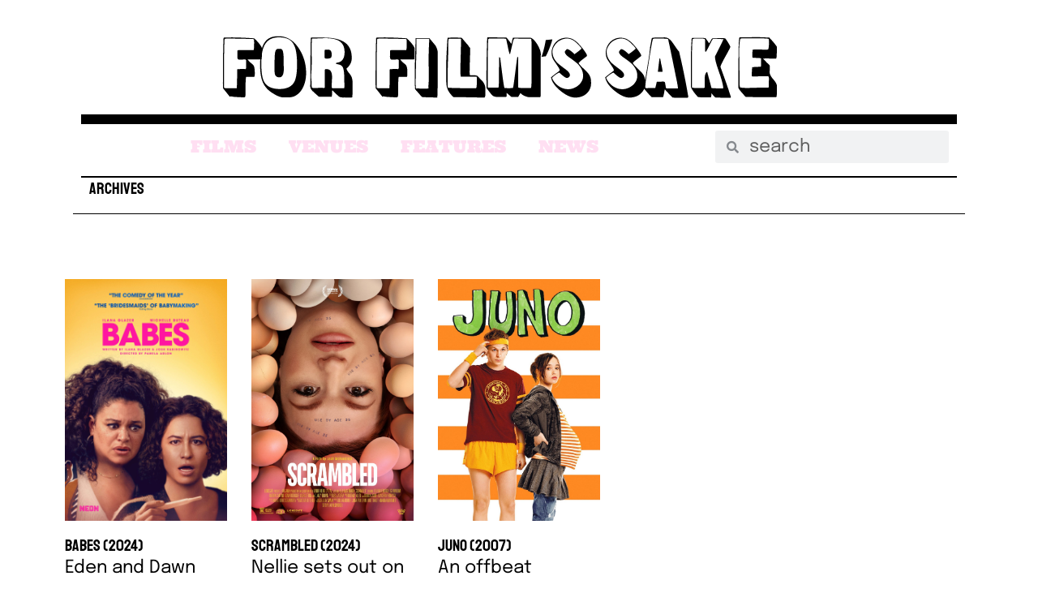

--- FILE ---
content_type: text/html; charset=UTF-8
request_url: https://forfilmssake.com/tag/pregnancy/
body_size: 46705
content:
<!doctype html>
<html lang="en-US">
<head>
	<meta charset="UTF-8">
	<meta name="viewport" content="width=device-width, initial-scale=1">
	<link rel="profile" href="https://gmpg.org/xfn/11">
	<title>pregnancy &#8211; For Film&#039;s Sake</title>
<meta name='robots' content='max-image-preview:large' />
<link rel='dns-prefetch' href='//www.googletagmanager.com' />
<link rel='dns-prefetch' href='//pagead2.googlesyndication.com' />
<link rel="alternate" type="application/rss+xml" title="For Film&#039;s Sake &raquo; Feed" href="https://forfilmssake.com/feed/" />
<link rel="alternate" type="application/rss+xml" title="For Film&#039;s Sake &raquo; Comments Feed" href="https://forfilmssake.com/comments/feed/" />
<link rel="alternate" type="application/rss+xml" title="For Film&#039;s Sake &raquo; pregnancy Tag Feed" href="https://forfilmssake.com/tag/pregnancy/feed/" />
<style id='wp-img-auto-sizes-contain-inline-css'>
img:is([sizes=auto i],[sizes^="auto," i]){contain-intrinsic-size:3000px 1500px}
/*# sourceURL=wp-img-auto-sizes-contain-inline-css */
</style>
<style id='wp-emoji-styles-inline-css'>

	img.wp-smiley, img.emoji {
		display: inline !important;
		border: none !important;
		box-shadow: none !important;
		height: 1em !important;
		width: 1em !important;
		margin: 0 0.07em !important;
		vertical-align: -0.1em !important;
		background: none !important;
		padding: 0 !important;
	}
/*# sourceURL=wp-emoji-styles-inline-css */
</style>
<style id='classic-theme-styles-inline-css'>
/*! This file is auto-generated */
.wp-block-button__link{color:#fff;background-color:#32373c;border-radius:9999px;box-shadow:none;text-decoration:none;padding:calc(.667em + 2px) calc(1.333em + 2px);font-size:1.125em}.wp-block-file__button{background:#32373c;color:#fff;text-decoration:none}
/*# sourceURL=/wp-includes/css/classic-themes.min.css */
</style>
<link rel='stylesheet' id='hello-elementor-css' href='https://forfilmssake.com/wp-content/themes/hello-elementor/style.min.css?ver=3.0.1' media='all' />
<link rel='stylesheet' id='hello-elementor-theme-style-css' href='https://forfilmssake.com/wp-content/themes/hello-elementor/theme.min.css?ver=3.0.1' media='all' />
<link rel='stylesheet' id='hello-elementor-header-footer-css' href='https://forfilmssake.com/wp-content/themes/hello-elementor/header-footer.min.css?ver=3.0.1' media='all' />
<link rel='stylesheet' id='elementor-frontend-css' href='https://forfilmssake.com/wp-content/plugins/elementor/assets/css/frontend.min.css?ver=3.29.2' media='all' />
<link rel='stylesheet' id='elementor-post-5-css' href='https://forfilmssake.com/wp-content/uploads/elementor/css/post-5.css?ver=1749603595' media='all' />
<link rel='stylesheet' id='widget-heading-css' href='https://forfilmssake.com/wp-content/plugins/elementor/assets/css/widget-heading.min.css?ver=3.29.2' media='all' />
<link rel='stylesheet' id='widget-posts-css' href='https://forfilmssake.com/wp-content/plugins/elementor-pro/assets/css/widget-posts.min.css?ver=3.29.2' media='all' />
<link rel='stylesheet' id='elementor-icons-css' href='https://forfilmssake.com/wp-content/plugins/elementor/assets/lib/eicons/css/elementor-icons.min.css?ver=5.40.0' media='all' />
<link rel='stylesheet' id='elementor-post-11733-css' href='https://forfilmssake.com/wp-content/uploads/elementor/css/post-11733.css?ver=1749613735' media='all' />
<link rel='stylesheet' id='elementor-gf-local-epilogue-css' href='https://forfilmssake.com/wp-content/uploads/elementor/google-fonts/css/epilogue.css?ver=1749603598' media='all' />
<link rel='stylesheet' id='elementor-gf-local-blackhansans-css' href='https://forfilmssake.com/wp-content/uploads/elementor/google-fonts/css/blackhansans.css?ver=1749603604' media='all' />
<link rel='stylesheet' id='elementor-gf-local-staatliches-css' href='https://forfilmssake.com/wp-content/uploads/elementor/google-fonts/css/staatliches.css?ver=1749603604' media='all' />
<link rel='stylesheet' id='elementor-gf-local-ultra-css' href='https://forfilmssake.com/wp-content/uploads/elementor/google-fonts/css/ultra.css?ver=1749603604' media='all' />
<link rel='stylesheet' id='elementor-gf-local-courierprime-css' href='https://forfilmssake.com/wp-content/uploads/elementor/google-fonts/css/courierprime.css?ver=1749603605' media='all' />
<link rel='stylesheet' id='elementor-gf-local-copse-css' href='https://forfilmssake.com/wp-content/uploads/elementor/google-fonts/css/copse.css?ver=1749603605' media='all' />
<script src="https://forfilmssake.com/wp-includes/js/jquery/jquery.min.js?ver=3.7.1" id="jquery-core-js"></script>
<script src="https://forfilmssake.com/wp-includes/js/jquery/jquery-migrate.min.js?ver=3.4.1" id="jquery-migrate-js"></script>

<!-- Google tag (gtag.js) snippet added by Site Kit -->
<!-- Google Analytics snippet added by Site Kit -->
<script src="https://www.googletagmanager.com/gtag/js?id=GT-PZSW46G" id="google_gtagjs-js" async></script>
<script id="google_gtagjs-js-after">
window.dataLayer = window.dataLayer || [];function gtag(){dataLayer.push(arguments);}
gtag("set","linker",{"domains":["forfilmssake.com"]});
gtag("js", new Date());
gtag("set", "developer_id.dZTNiMT", true);
gtag("config", "GT-PZSW46G");
//# sourceURL=google_gtagjs-js-after
</script>
<link rel="https://api.w.org/" href="https://forfilmssake.com/wp-json/" /><link rel="alternate" title="JSON" type="application/json" href="https://forfilmssake.com/wp-json/wp/v2/tags/529" /><link rel="EditURI" type="application/rsd+xml" title="RSD" href="https://forfilmssake.com/xmlrpc.php?rsd" />
<meta name="generator" content="WordPress 6.9" />
<meta name="generator" content="Site Kit by Google 1.170.0" /><script type="text/javascript">
(function(url){
	if(/(?:Chrome\/26\.0\.1410\.63 Safari\/537\.31|WordfenceTestMonBot)/.test(navigator.userAgent)){ return; }
	var addEvent = function(evt, handler) {
		if (window.addEventListener) {
			document.addEventListener(evt, handler, false);
		} else if (window.attachEvent) {
			document.attachEvent('on' + evt, handler);
		}
	};
	var removeEvent = function(evt, handler) {
		if (window.removeEventListener) {
			document.removeEventListener(evt, handler, false);
		} else if (window.detachEvent) {
			document.detachEvent('on' + evt, handler);
		}
	};
	var evts = 'contextmenu dblclick drag dragend dragenter dragleave dragover dragstart drop keydown keypress keyup mousedown mousemove mouseout mouseover mouseup mousewheel scroll'.split(' ');
	var logHuman = function() {
		if (window.wfLogHumanRan) { return; }
		window.wfLogHumanRan = true;
		var wfscr = document.createElement('script');
		wfscr.type = 'text/javascript';
		wfscr.async = true;
		wfscr.src = url + '&r=' + Math.random();
		(document.getElementsByTagName('head')[0]||document.getElementsByTagName('body')[0]).appendChild(wfscr);
		for (var i = 0; i < evts.length; i++) {
			removeEvent(evts[i], logHuman);
		}
	};
	for (var i = 0; i < evts.length; i++) {
		addEvent(evts[i], logHuman);
	}
})('//forfilmssake.com/?wordfence_lh=1&hid=F44F2B27996380A08C340A060C1566CB');
</script>
<!-- Google AdSense meta tags added by Site Kit -->
<meta name="google-adsense-platform-account" content="ca-host-pub-2644536267352236">
<meta name="google-adsense-platform-domain" content="sitekit.withgoogle.com">
<!-- End Google AdSense meta tags added by Site Kit -->
<meta name="generator" content="Elementor 3.29.2; features: additional_custom_breakpoints, e_local_google_fonts; settings: css_print_method-external, google_font-enabled, font_display-swap">
			<style>
				.e-con.e-parent:nth-of-type(n+4):not(.e-lazyloaded):not(.e-no-lazyload),
				.e-con.e-parent:nth-of-type(n+4):not(.e-lazyloaded):not(.e-no-lazyload) * {
					background-image: none !important;
				}
				@media screen and (max-height: 1024px) {
					.e-con.e-parent:nth-of-type(n+3):not(.e-lazyloaded):not(.e-no-lazyload),
					.e-con.e-parent:nth-of-type(n+3):not(.e-lazyloaded):not(.e-no-lazyload) * {
						background-image: none !important;
					}
				}
				@media screen and (max-height: 640px) {
					.e-con.e-parent:nth-of-type(n+2):not(.e-lazyloaded):not(.e-no-lazyload),
					.e-con.e-parent:nth-of-type(n+2):not(.e-lazyloaded):not(.e-no-lazyload) * {
						background-image: none !important;
					}
				}
			</style>
			
<!-- Google AdSense snippet added by Site Kit -->
<script async src="https://pagead2.googlesyndication.com/pagead/js/adsbygoogle.js?client=ca-pub-2012721552835535&amp;host=ca-host-pub-2644536267352236" crossorigin="anonymous"></script>

<!-- End Google AdSense snippet added by Site Kit -->
<style id='global-styles-inline-css'>
:root{--wp--preset--aspect-ratio--square: 1;--wp--preset--aspect-ratio--4-3: 4/3;--wp--preset--aspect-ratio--3-4: 3/4;--wp--preset--aspect-ratio--3-2: 3/2;--wp--preset--aspect-ratio--2-3: 2/3;--wp--preset--aspect-ratio--16-9: 16/9;--wp--preset--aspect-ratio--9-16: 9/16;--wp--preset--color--black: #000000;--wp--preset--color--cyan-bluish-gray: #abb8c3;--wp--preset--color--white: #ffffff;--wp--preset--color--pale-pink: #f78da7;--wp--preset--color--vivid-red: #cf2e2e;--wp--preset--color--luminous-vivid-orange: #ff6900;--wp--preset--color--luminous-vivid-amber: #fcb900;--wp--preset--color--light-green-cyan: #7bdcb5;--wp--preset--color--vivid-green-cyan: #00d084;--wp--preset--color--pale-cyan-blue: #8ed1fc;--wp--preset--color--vivid-cyan-blue: #0693e3;--wp--preset--color--vivid-purple: #9b51e0;--wp--preset--gradient--vivid-cyan-blue-to-vivid-purple: linear-gradient(135deg,rgb(6,147,227) 0%,rgb(155,81,224) 100%);--wp--preset--gradient--light-green-cyan-to-vivid-green-cyan: linear-gradient(135deg,rgb(122,220,180) 0%,rgb(0,208,130) 100%);--wp--preset--gradient--luminous-vivid-amber-to-luminous-vivid-orange: linear-gradient(135deg,rgb(252,185,0) 0%,rgb(255,105,0) 100%);--wp--preset--gradient--luminous-vivid-orange-to-vivid-red: linear-gradient(135deg,rgb(255,105,0) 0%,rgb(207,46,46) 100%);--wp--preset--gradient--very-light-gray-to-cyan-bluish-gray: linear-gradient(135deg,rgb(238,238,238) 0%,rgb(169,184,195) 100%);--wp--preset--gradient--cool-to-warm-spectrum: linear-gradient(135deg,rgb(74,234,220) 0%,rgb(151,120,209) 20%,rgb(207,42,186) 40%,rgb(238,44,130) 60%,rgb(251,105,98) 80%,rgb(254,248,76) 100%);--wp--preset--gradient--blush-light-purple: linear-gradient(135deg,rgb(255,206,236) 0%,rgb(152,150,240) 100%);--wp--preset--gradient--blush-bordeaux: linear-gradient(135deg,rgb(254,205,165) 0%,rgb(254,45,45) 50%,rgb(107,0,62) 100%);--wp--preset--gradient--luminous-dusk: linear-gradient(135deg,rgb(255,203,112) 0%,rgb(199,81,192) 50%,rgb(65,88,208) 100%);--wp--preset--gradient--pale-ocean: linear-gradient(135deg,rgb(255,245,203) 0%,rgb(182,227,212) 50%,rgb(51,167,181) 100%);--wp--preset--gradient--electric-grass: linear-gradient(135deg,rgb(202,248,128) 0%,rgb(113,206,126) 100%);--wp--preset--gradient--midnight: linear-gradient(135deg,rgb(2,3,129) 0%,rgb(40,116,252) 100%);--wp--preset--font-size--small: 13px;--wp--preset--font-size--medium: 20px;--wp--preset--font-size--large: 36px;--wp--preset--font-size--x-large: 42px;--wp--preset--spacing--20: 0.44rem;--wp--preset--spacing--30: 0.67rem;--wp--preset--spacing--40: 1rem;--wp--preset--spacing--50: 1.5rem;--wp--preset--spacing--60: 2.25rem;--wp--preset--spacing--70: 3.38rem;--wp--preset--spacing--80: 5.06rem;--wp--preset--shadow--natural: 6px 6px 9px rgba(0, 0, 0, 0.2);--wp--preset--shadow--deep: 12px 12px 50px rgba(0, 0, 0, 0.4);--wp--preset--shadow--sharp: 6px 6px 0px rgba(0, 0, 0, 0.2);--wp--preset--shadow--outlined: 6px 6px 0px -3px rgb(255, 255, 255), 6px 6px rgb(0, 0, 0);--wp--preset--shadow--crisp: 6px 6px 0px rgb(0, 0, 0);}:where(.is-layout-flex){gap: 0.5em;}:where(.is-layout-grid){gap: 0.5em;}body .is-layout-flex{display: flex;}.is-layout-flex{flex-wrap: wrap;align-items: center;}.is-layout-flex > :is(*, div){margin: 0;}body .is-layout-grid{display: grid;}.is-layout-grid > :is(*, div){margin: 0;}:where(.wp-block-columns.is-layout-flex){gap: 2em;}:where(.wp-block-columns.is-layout-grid){gap: 2em;}:where(.wp-block-post-template.is-layout-flex){gap: 1.25em;}:where(.wp-block-post-template.is-layout-grid){gap: 1.25em;}.has-black-color{color: var(--wp--preset--color--black) !important;}.has-cyan-bluish-gray-color{color: var(--wp--preset--color--cyan-bluish-gray) !important;}.has-white-color{color: var(--wp--preset--color--white) !important;}.has-pale-pink-color{color: var(--wp--preset--color--pale-pink) !important;}.has-vivid-red-color{color: var(--wp--preset--color--vivid-red) !important;}.has-luminous-vivid-orange-color{color: var(--wp--preset--color--luminous-vivid-orange) !important;}.has-luminous-vivid-amber-color{color: var(--wp--preset--color--luminous-vivid-amber) !important;}.has-light-green-cyan-color{color: var(--wp--preset--color--light-green-cyan) !important;}.has-vivid-green-cyan-color{color: var(--wp--preset--color--vivid-green-cyan) !important;}.has-pale-cyan-blue-color{color: var(--wp--preset--color--pale-cyan-blue) !important;}.has-vivid-cyan-blue-color{color: var(--wp--preset--color--vivid-cyan-blue) !important;}.has-vivid-purple-color{color: var(--wp--preset--color--vivid-purple) !important;}.has-black-background-color{background-color: var(--wp--preset--color--black) !important;}.has-cyan-bluish-gray-background-color{background-color: var(--wp--preset--color--cyan-bluish-gray) !important;}.has-white-background-color{background-color: var(--wp--preset--color--white) !important;}.has-pale-pink-background-color{background-color: var(--wp--preset--color--pale-pink) !important;}.has-vivid-red-background-color{background-color: var(--wp--preset--color--vivid-red) !important;}.has-luminous-vivid-orange-background-color{background-color: var(--wp--preset--color--luminous-vivid-orange) !important;}.has-luminous-vivid-amber-background-color{background-color: var(--wp--preset--color--luminous-vivid-amber) !important;}.has-light-green-cyan-background-color{background-color: var(--wp--preset--color--light-green-cyan) !important;}.has-vivid-green-cyan-background-color{background-color: var(--wp--preset--color--vivid-green-cyan) !important;}.has-pale-cyan-blue-background-color{background-color: var(--wp--preset--color--pale-cyan-blue) !important;}.has-vivid-cyan-blue-background-color{background-color: var(--wp--preset--color--vivid-cyan-blue) !important;}.has-vivid-purple-background-color{background-color: var(--wp--preset--color--vivid-purple) !important;}.has-black-border-color{border-color: var(--wp--preset--color--black) !important;}.has-cyan-bluish-gray-border-color{border-color: var(--wp--preset--color--cyan-bluish-gray) !important;}.has-white-border-color{border-color: var(--wp--preset--color--white) !important;}.has-pale-pink-border-color{border-color: var(--wp--preset--color--pale-pink) !important;}.has-vivid-red-border-color{border-color: var(--wp--preset--color--vivid-red) !important;}.has-luminous-vivid-orange-border-color{border-color: var(--wp--preset--color--luminous-vivid-orange) !important;}.has-luminous-vivid-amber-border-color{border-color: var(--wp--preset--color--luminous-vivid-amber) !important;}.has-light-green-cyan-border-color{border-color: var(--wp--preset--color--light-green-cyan) !important;}.has-vivid-green-cyan-border-color{border-color: var(--wp--preset--color--vivid-green-cyan) !important;}.has-pale-cyan-blue-border-color{border-color: var(--wp--preset--color--pale-cyan-blue) !important;}.has-vivid-cyan-blue-border-color{border-color: var(--wp--preset--color--vivid-cyan-blue) !important;}.has-vivid-purple-border-color{border-color: var(--wp--preset--color--vivid-purple) !important;}.has-vivid-cyan-blue-to-vivid-purple-gradient-background{background: var(--wp--preset--gradient--vivid-cyan-blue-to-vivid-purple) !important;}.has-light-green-cyan-to-vivid-green-cyan-gradient-background{background: var(--wp--preset--gradient--light-green-cyan-to-vivid-green-cyan) !important;}.has-luminous-vivid-amber-to-luminous-vivid-orange-gradient-background{background: var(--wp--preset--gradient--luminous-vivid-amber-to-luminous-vivid-orange) !important;}.has-luminous-vivid-orange-to-vivid-red-gradient-background{background: var(--wp--preset--gradient--luminous-vivid-orange-to-vivid-red) !important;}.has-very-light-gray-to-cyan-bluish-gray-gradient-background{background: var(--wp--preset--gradient--very-light-gray-to-cyan-bluish-gray) !important;}.has-cool-to-warm-spectrum-gradient-background{background: var(--wp--preset--gradient--cool-to-warm-spectrum) !important;}.has-blush-light-purple-gradient-background{background: var(--wp--preset--gradient--blush-light-purple) !important;}.has-blush-bordeaux-gradient-background{background: var(--wp--preset--gradient--blush-bordeaux) !important;}.has-luminous-dusk-gradient-background{background: var(--wp--preset--gradient--luminous-dusk) !important;}.has-pale-ocean-gradient-background{background: var(--wp--preset--gradient--pale-ocean) !important;}.has-electric-grass-gradient-background{background: var(--wp--preset--gradient--electric-grass) !important;}.has-midnight-gradient-background{background: var(--wp--preset--gradient--midnight) !important;}.has-small-font-size{font-size: var(--wp--preset--font-size--small) !important;}.has-medium-font-size{font-size: var(--wp--preset--font-size--medium) !important;}.has-large-font-size{font-size: var(--wp--preset--font-size--large) !important;}.has-x-large-font-size{font-size: var(--wp--preset--font-size--x-large) !important;}
/*# sourceURL=global-styles-inline-css */
</style>
<link rel='stylesheet' id='elementor-post-11742-css' href='https://forfilmssake.com/wp-content/uploads/elementor/css/post-11742.css?ver=1749613735' media='all' />
<link rel='stylesheet' id='widget-divider-css' href='https://forfilmssake.com/wp-content/plugins/elementor/assets/css/widget-divider.min.css?ver=3.29.2' media='all' />
<link rel='stylesheet' id='elementor-post-7493-css' href='https://forfilmssake.com/wp-content/uploads/elementor/css/post-7493.css?ver=1749698250' media='all' />
<link rel='stylesheet' id='widget-image-css' href='https://forfilmssake.com/wp-content/plugins/elementor/assets/css/widget-image.min.css?ver=3.29.2' media='all' />
<link rel='stylesheet' id='widget-nav-menu-css' href='https://forfilmssake.com/wp-content/plugins/elementor-pro/assets/css/widget-nav-menu.min.css?ver=3.29.2' media='all' />
<link rel='stylesheet' id='widget-search-form-css' href='https://forfilmssake.com/wp-content/plugins/elementor-pro/assets/css/widget-search-form.min.css?ver=3.29.2' media='all' />
<link rel='stylesheet' id='elementor-icons-shared-0-css' href='https://forfilmssake.com/wp-content/plugins/elementor/assets/lib/font-awesome/css/fontawesome.min.css?ver=5.15.3' media='all' />
<link rel='stylesheet' id='elementor-icons-fa-solid-css' href='https://forfilmssake.com/wp-content/plugins/elementor/assets/lib/font-awesome/css/solid.min.css?ver=5.15.3' media='all' />
</head>
<body class="archive tag tag-pregnancy tag-529 wp-custom-logo wp-theme-hello-elementor eio-default elementor-page-11733 elementor-default elementor-template-full-width elementor-kit-5">


<a class="skip-link screen-reader-text" href="#content">Skip to content</a>

		<div data-elementor-type="archive" data-elementor-id="11733" class="elementor elementor-11733 elementor-location-archive" data-elementor-post-type="elementor_library">
					<section class="elementor-section elementor-top-section elementor-element elementor-element-46ff606 elementor-section-boxed elementor-section-height-default elementor-section-height-default" data-id="46ff606" data-element_type="section">
						<div class="elementor-container elementor-column-gap-default">
					<div class="elementor-column elementor-col-100 elementor-top-column elementor-element elementor-element-56e3507" data-id="56e3507" data-element_type="column">
			<div class="elementor-widget-wrap elementor-element-populated">
						<div class="elementor-element elementor-element-29f38a4 elementor-widget elementor-widget-shortcode" data-id="29f38a4" data-element_type="widget" data-widget_type="shortcode.default">
				<div class="elementor-widget-container">
							<div class="elementor-shortcode">		<div data-elementor-type="section" data-elementor-id="11742" class="elementor elementor-11742 elementor-location-archive" data-elementor-post-type="elementor_library">
					<section class="elementor-section elementor-top-section elementor-element elementor-element-c167300 elementor-section-boxed elementor-section-height-default elementor-section-height-default" data-id="c167300" data-element_type="section">
						<div class="elementor-container elementor-column-gap-default">
					<div class="elementor-column elementor-col-100 elementor-top-column elementor-element elementor-element-b127d9e" data-id="b127d9e" data-element_type="column">
			<div class="elementor-widget-wrap elementor-element-populated">
						<div class="elementor-element elementor-element-8bd983a elementor-widget elementor-widget-shortcode" data-id="8bd983a" data-element_type="widget" data-widget_type="shortcode.default">
				<div class="elementor-widget-container">
							<div class="elementor-shortcode">		<div data-elementor-type="section" data-elementor-id="7493" class="elementor elementor-7493 elementor-location-archive" data-elementor-post-type="elementor_library">
					<section class="elementor-section elementor-top-section elementor-element elementor-element-41a795c4 elementor-section-boxed elementor-section-height-default elementor-section-height-default" data-id="41a795c4" data-element_type="section">
						<div class="elementor-container elementor-column-gap-default">
					<div class="elementor-column elementor-col-100 elementor-top-column elementor-element elementor-element-186675b4" data-id="186675b4" data-element_type="column">
			<div class="elementor-widget-wrap elementor-element-populated">
						<section class="elementor-section elementor-inner-section elementor-element elementor-element-c5a6292 elementor-section-boxed elementor-section-height-default elementor-section-height-default" data-id="c5a6292" data-element_type="section">
						<div class="elementor-container elementor-column-gap-default">
					<div class="elementor-column elementor-col-100 elementor-inner-column elementor-element elementor-element-096d077" data-id="096d077" data-element_type="column">
			<div class="elementor-widget-wrap">
							</div>
		</div>
					</div>
		</section>
				<div class="elementor-element elementor-element-b00127d elementor-widget__width-initial elementor-widget elementor-widget-image" data-id="b00127d" data-element_type="widget" data-widget_type="image.default">
				<div class="elementor-widget-container">
																<a href="https://forfilmssake.com/">
							<img fetchpriority="high" width="700" height="100" src="https://forfilmssake.com/wp-content/uploads/2023/08/ffs-site-logo.png" class="attachment-large size-large wp-image-5759" alt="" srcset="https://forfilmssake.com/wp-content/uploads/2023/08/ffs-site-logo.png 700w, https://forfilmssake.com/wp-content/uploads/2023/08/ffs-site-logo-300x43.png 300w" sizes="(max-width: 700px) 100vw, 700px" />								</a>
															</div>
				</div>
				<div class="elementor-element elementor-element-2dad39df elementor-widget-divider--view-line elementor-widget elementor-widget-divider" data-id="2dad39df" data-element_type="widget" data-widget_type="divider.default">
				<div class="elementor-widget-container">
							<div class="elementor-divider">
			<span class="elementor-divider-separator">
						</span>
		</div>
						</div>
				</div>
				<section class="elementor-section elementor-inner-section elementor-element elementor-element-7dc81901 elementor-section-boxed elementor-section-height-default elementor-section-height-default" data-id="7dc81901" data-element_type="section">
						<div class="elementor-container elementor-column-gap-default">
					<div class="elementor-column elementor-col-50 elementor-inner-column elementor-element elementor-element-0554276" data-id="0554276" data-element_type="column">
			<div class="elementor-widget-wrap elementor-element-populated">
						<div class="elementor-element elementor-element-825d739 elementor-nav-menu__align-center elementor-widget__width-initial elementor-nav-menu--dropdown-tablet elementor-nav-menu__text-align-aside elementor-nav-menu--toggle elementor-nav-menu--burger elementor-widget elementor-widget-nav-menu" data-id="825d739" data-element_type="widget" data-settings="{&quot;layout&quot;:&quot;horizontal&quot;,&quot;submenu_icon&quot;:{&quot;value&quot;:&quot;&lt;i class=\&quot;fas fa-caret-down\&quot;&gt;&lt;\/i&gt;&quot;,&quot;library&quot;:&quot;fa-solid&quot;},&quot;toggle&quot;:&quot;burger&quot;}" data-widget_type="nav-menu.default">
				<div class="elementor-widget-container">
								<nav aria-label="Menu" class="elementor-nav-menu--main elementor-nav-menu__container elementor-nav-menu--layout-horizontal e--pointer-underline e--animation-fade">
				<ul id="menu-1-825d739" class="elementor-nav-menu"><li class="menu-item menu-item-type-post_type menu-item-object-page menu-item-6116"><a href="https://forfilmssake.com/films/" class="elementor-item">Films</a></li>
<li class="menu-item menu-item-type-post_type menu-item-object-page menu-item-12691"><a href="https://forfilmssake.com/venues/" class="elementor-item">Venues</a></li>
<li class="menu-item menu-item-type-post_type menu-item-object-page menu-item-8067"><a href="https://forfilmssake.com/features/" class="elementor-item">Features</a></li>
<li class="menu-item menu-item-type-post_type menu-item-object-page menu-item-9639"><a href="https://forfilmssake.com/news/" class="elementor-item">News</a></li>
</ul>			</nav>
					<div class="elementor-menu-toggle" role="button" tabindex="0" aria-label="Menu Toggle" aria-expanded="false">
			<i aria-hidden="true" role="presentation" class="elementor-menu-toggle__icon--open eicon-menu-bar"></i><i aria-hidden="true" role="presentation" class="elementor-menu-toggle__icon--close eicon-close"></i>		</div>
					<nav class="elementor-nav-menu--dropdown elementor-nav-menu__container" aria-hidden="true">
				<ul id="menu-2-825d739" class="elementor-nav-menu"><li class="menu-item menu-item-type-post_type menu-item-object-page menu-item-6116"><a href="https://forfilmssake.com/films/" class="elementor-item" tabindex="-1">Films</a></li>
<li class="menu-item menu-item-type-post_type menu-item-object-page menu-item-12691"><a href="https://forfilmssake.com/venues/" class="elementor-item" tabindex="-1">Venues</a></li>
<li class="menu-item menu-item-type-post_type menu-item-object-page menu-item-8067"><a href="https://forfilmssake.com/features/" class="elementor-item" tabindex="-1">Features</a></li>
<li class="menu-item menu-item-type-post_type menu-item-object-page menu-item-9639"><a href="https://forfilmssake.com/news/" class="elementor-item" tabindex="-1">News</a></li>
</ul>			</nav>
						</div>
				</div>
					</div>
		</div>
				<div class="elementor-column elementor-col-50 elementor-inner-column elementor-element elementor-element-4fa79bb" data-id="4fa79bb" data-element_type="column">
			<div class="elementor-widget-wrap elementor-element-populated">
						<div class="elementor-element elementor-element-802fa4c elementor-search-form--skin-minimal elementor-widget__width-initial elementor-widget elementor-widget-search-form" data-id="802fa4c" data-element_type="widget" data-settings="{&quot;skin&quot;:&quot;minimal&quot;}" data-widget_type="search-form.default">
				<div class="elementor-widget-container">
							<search role="search">
			<form class="elementor-search-form" action="https://forfilmssake.com" method="get">
												<div class="elementor-search-form__container">
					<label class="elementor-screen-only" for="elementor-search-form-802fa4c">Search</label>

											<div class="elementor-search-form__icon">
							<i aria-hidden="true" class="fas fa-search"></i>							<span class="elementor-screen-only">Search</span>
						</div>
					
					<input id="elementor-search-form-802fa4c" placeholder="search" class="elementor-search-form__input" type="search" name="s" value="">
					
					
									</div>
			</form>
		</search>
						</div>
				</div>
					</div>
		</div>
					</div>
		</section>
				<div class="elementor-element elementor-element-25038ebc elementor-widget-divider--view-line elementor-widget elementor-widget-divider" data-id="25038ebc" data-element_type="widget" data-widget_type="divider.default">
				<div class="elementor-widget-container">
							<div class="elementor-divider">
			<span class="elementor-divider-separator">
						</span>
		</div>
						</div>
				</div>
					</div>
		</div>
					</div>
		</section>
				</div>
		</div>
						</div>
				</div>
				<div class="elementor-element elementor-element-366d5a19 elementor-widget elementor-widget-text-editor" data-id="366d5a19" data-element_type="widget" data-widget_type="text-editor.default">
				<div class="elementor-widget-container">
									<p>Archives</p>								</div>
				</div>
				<div class="elementor-element elementor-element-30f8e05 elementor-widget-divider--view-line elementor-widget elementor-widget-divider" data-id="30f8e05" data-element_type="widget" data-widget_type="divider.default">
				<div class="elementor-widget-container">
							<div class="elementor-divider">
			<span class="elementor-divider-separator">
						</span>
		</div>
						</div>
				</div>
					</div>
		</div>
					</div>
		</section>
				</div>
		</div>
						</div>
				</div>
					</div>
		</div>
					</div>
		</section>
				<section class="elementor-section elementor-top-section elementor-element elementor-element-3c7d912c elementor-section-boxed elementor-section-height-default elementor-section-height-default" data-id="3c7d912c" data-element_type="section" data-settings="{&quot;background_background&quot;:&quot;classic&quot;}">
						<div class="elementor-container elementor-column-gap-default">
					<div class="elementor-column elementor-col-100 elementor-top-column elementor-element elementor-element-1e21abd1" data-id="1e21abd1" data-element_type="column" data-settings="{&quot;background_background&quot;:&quot;classic&quot;}">
			<div class="elementor-widget-wrap elementor-element-populated">
						<div class="elementor-element elementor-element-2f41f0a6 elementor-grid-5 elementor-grid-tablet-2 elementor-grid-mobile-1 elementor-posts--thumbnail-top elementor-widget elementor-widget-archive-posts" data-id="2f41f0a6" data-element_type="widget" data-settings="{&quot;archive_classic_columns&quot;:&quot;5&quot;,&quot;archive_classic_columns_tablet&quot;:&quot;2&quot;,&quot;archive_classic_columns_mobile&quot;:&quot;1&quot;,&quot;archive_classic_row_gap&quot;:{&quot;unit&quot;:&quot;px&quot;,&quot;size&quot;:35,&quot;sizes&quot;:[]},&quot;archive_classic_row_gap_tablet&quot;:{&quot;unit&quot;:&quot;px&quot;,&quot;size&quot;:&quot;&quot;,&quot;sizes&quot;:[]},&quot;archive_classic_row_gap_mobile&quot;:{&quot;unit&quot;:&quot;px&quot;,&quot;size&quot;:&quot;&quot;,&quot;sizes&quot;:[]},&quot;pagination_type&quot;:&quot;numbers&quot;}" data-widget_type="archive-posts.archive_classic">
				<div class="elementor-widget-container">
							<div class="elementor-posts-container elementor-posts elementor-posts--skin-classic elementor-grid">
				<article class="elementor-post elementor-grid-item post-11636 post type-post status-publish format-standard has-post-thumbnail hentry category-movie-listings category-movies tag-16 tag-660 tag-adulting tag-babies tag-death tag-friendships tag-hot6 tag-pregnancy tag-relationships">
				<a class="elementor-post__thumbnail__link" href="https://forfilmssake.com/babes-2024/" tabindex="-1" >
			<div class="elementor-post__thumbnail"><img width="1728" height="2560" src="https://forfilmssake.com/wp-content/uploads/2024/05/2024-babes-scaled.jpg" class="attachment-full size-full wp-image-11651" alt="" /></div>
		</a>
				<div class="elementor-post__text">
				<h3 class="elementor-post__title">
			<a href="https://forfilmssake.com/babes-2024/" >
				Babes (2024)			</a>
		</h3>
				<div class="elementor-post__excerpt">
			<p>Eden and Dawn are livelong besties who must navigate adulthood in New York City &#8212; problem is that they&#8217;re both at different stages of &#8220;adult.&#8221; </p>
		</div>
				</div>
				</article>
				<article class="elementor-post elementor-grid-item post-10090 post type-post status-publish format-standard has-post-thumbnail hentry category-hbomax category-movie-listings category-movies tag-16 tag-536 tag-babies tag-crisis tag-feminism tag-love tag-pregnancy tag-relationships">
				<a class="elementor-post__thumbnail__link" href="https://forfilmssake.com/scrambled-2024/" tabindex="-1" >
			<div class="elementor-post__thumbnail"><img width="1175" height="1763" src="https://forfilmssake.com/wp-content/uploads/2024/01/2024-scrambled.jpg" class="attachment-full size-full wp-image-10254" alt="" /></div>
		</a>
				<div class="elementor-post__text">
				<h3 class="elementor-post__title">
			<a href="https://forfilmssake.com/scrambled-2024/" >
				Scrambled (2024)			</a>
		</h3>
				<div class="elementor-post__excerpt">
			<p>Nellie sets out on a journey of self-discovery, empowerment, and maybe even finding &#8220;the one&#8221; – who might just be herself. </p>
		</div>
				</div>
				</article>
				<article class="elementor-post elementor-grid-item post-10226 post type-post status-publish format-standard has-post-thumbnail hentry category-hbomax category-movie-listings category-movies tag-527 tag-babies tag-comedy tag-drama tag-family tag-high-school tag-pregnancy tag-sarcastic tag-teen tag-teen-pregnancy tag-witty">
				<a class="elementor-post__thumbnail__link" href="https://forfilmssake.com/juno-2007/" tabindex="-1" >
			<div class="elementor-post__thumbnail"><img loading="lazy" width="1175" height="1763" src="https://forfilmssake.com/wp-content/uploads/2024/01/2007-juno.jpg" class="attachment-full size-full wp-image-10230" alt="" /></div>
		</a>
				<div class="elementor-post__text">
				<h3 class="elementor-post__title">
			<a href="https://forfilmssake.com/juno-2007/" >
				Juno (2007)			</a>
		</h3>
				<div class="elementor-post__excerpt">
			<p>An offbeat coming-of-age tale of a quick-witted, sixteen-year-old who navigates an unexpected pregnancy with surprising maturity and a sardonic charm.</p>
		</div>
				</div>
				</article>
				</div>
		
						</div>
				</div>
					</div>
		</div>
					</div>
		</section>
				</div>
		<footer id="site-footer" class="site-footer dynamic-footer ">
	<div class="footer-inner">
		<div class="site-branding show-logo">
							<div class="site-logo hide">
					<a href="https://forfilmssake.com/" class="custom-logo-link" rel="home"><img loading="lazy" width="700" height="100" src="https://forfilmssake.com/wp-content/uploads/2023/08/ffs-site-logo.png" class="custom-logo" alt="For Film&#039;s Sake" decoding="async" srcset="https://forfilmssake.com/wp-content/uploads/2023/08/ffs-site-logo.png 700w, https://forfilmssake.com/wp-content/uploads/2023/08/ffs-site-logo-300x43.png 300w" sizes="(max-width: 700px) 100vw, 700px" /></a>				</div>
							<p class="site-description hide">
					Everything Goes With Popcorn				</p>
					</div>

					<nav class="site-navigation hide">
				<div class="menu-bottom-bar-container"><ul id="menu-bottom-bar" class="menu"><li id="menu-item-7349" class="menu-item menu-item-type-post_type menu-item-object-page menu-item-7349"><a href="https://forfilmssake.com/about/">About</a></li>
<li id="menu-item-7102" class="menu-item menu-item-type-post_type menu-item-object-page menu-item-7102"><a href="https://forfilmssake.com/about/submissions/">Submissions</a></li>
<li id="menu-item-7103" class="menu-item menu-item-type-post_type menu-item-object-page menu-item-7103"><a href="https://forfilmssake.com/about/contact/">Contact</a></li>
<li id="menu-item-7104" class="menu-item menu-item-type-post_type menu-item-object-page menu-item-7104"><a href="https://forfilmssake.com/about/privacy-policy/">Privacy Policy</a></li>
</ul></div>			</nav>
		
					<div class="copyright hide">
				<p>All rights reserved</p>
			</div>
			</div>
</footer>

<script type="speculationrules">
{"prefetch":[{"source":"document","where":{"and":[{"href_matches":"/*"},{"not":{"href_matches":["/wp-*.php","/wp-admin/*","/wp-content/uploads/*","/wp-content/*","/wp-content/plugins/*","/wp-content/themes/hello-elementor/*","/*\\?(.+)"]}},{"not":{"selector_matches":"a[rel~=\"nofollow\"]"}},{"not":{"selector_matches":".no-prefetch, .no-prefetch a"}}]},"eagerness":"conservative"}]}
</script>
			<script>
				const lazyloadRunObserver = () => {
					const lazyloadBackgrounds = document.querySelectorAll( `.e-con.e-parent:not(.e-lazyloaded)` );
					const lazyloadBackgroundObserver = new IntersectionObserver( ( entries ) => {
						entries.forEach( ( entry ) => {
							if ( entry.isIntersecting ) {
								let lazyloadBackground = entry.target;
								if( lazyloadBackground ) {
									lazyloadBackground.classList.add( 'e-lazyloaded' );
								}
								lazyloadBackgroundObserver.unobserve( entry.target );
							}
						});
					}, { rootMargin: '200px 0px 200px 0px' } );
					lazyloadBackgrounds.forEach( ( lazyloadBackground ) => {
						lazyloadBackgroundObserver.observe( lazyloadBackground );
					} );
				};
				const events = [
					'DOMContentLoaded',
					'elementor/lazyload/observe',
				];
				events.forEach( ( event ) => {
					document.addEventListener( event, lazyloadRunObserver );
				} );
			</script>
			<script src="https://forfilmssake.com/wp-content/themes/hello-elementor/assets/js/hello-frontend.min.js?ver=3.0.1" id="hello-theme-frontend-js"></script>
<script src="https://forfilmssake.com/wp-content/plugins/elementor/assets/js/webpack.runtime.min.js?ver=3.29.2" id="elementor-webpack-runtime-js"></script>
<script src="https://forfilmssake.com/wp-content/plugins/elementor/assets/js/frontend-modules.min.js?ver=3.29.2" id="elementor-frontend-modules-js"></script>
<script src="https://forfilmssake.com/wp-includes/js/jquery/ui/core.min.js?ver=1.13.3" id="jquery-ui-core-js"></script>
<script id="elementor-frontend-js-before">
var elementorFrontendConfig = {"environmentMode":{"edit":false,"wpPreview":false,"isScriptDebug":false},"i18n":{"shareOnFacebook":"Share on Facebook","shareOnTwitter":"Share on Twitter","pinIt":"Pin it","download":"Download","downloadImage":"Download image","fullscreen":"Fullscreen","zoom":"Zoom","share":"Share","playVideo":"Play Video","previous":"Previous","next":"Next","close":"Close","a11yCarouselPrevSlideMessage":"Previous slide","a11yCarouselNextSlideMessage":"Next slide","a11yCarouselFirstSlideMessage":"This is the first slide","a11yCarouselLastSlideMessage":"This is the last slide","a11yCarouselPaginationBulletMessage":"Go to slide"},"is_rtl":false,"breakpoints":{"xs":0,"sm":480,"md":768,"lg":1025,"xl":1440,"xxl":1600},"responsive":{"breakpoints":{"mobile":{"label":"Mobile Portrait","value":767,"default_value":767,"direction":"max","is_enabled":true},"mobile_extra":{"label":"Mobile Landscape","value":880,"default_value":880,"direction":"max","is_enabled":false},"tablet":{"label":"Tablet Portrait","value":1024,"default_value":1024,"direction":"max","is_enabled":true},"tablet_extra":{"label":"Tablet Landscape","value":1200,"default_value":1200,"direction":"max","is_enabled":false},"laptop":{"label":"Laptop","value":1366,"default_value":1366,"direction":"max","is_enabled":false},"widescreen":{"label":"Widescreen","value":2400,"default_value":2400,"direction":"min","is_enabled":false}},"hasCustomBreakpoints":false},"version":"3.29.2","is_static":false,"experimentalFeatures":{"additional_custom_breakpoints":true,"e_local_google_fonts":true,"theme_builder_v2":true,"hello-theme-header-footer":true,"editor_v2":true,"home_screen":true,"cloud-library":true,"e_opt_in_v4_page":true},"urls":{"assets":"https:\/\/forfilmssake.com\/wp-content\/plugins\/elementor\/assets\/","ajaxurl":"https:\/\/forfilmssake.com\/wp-admin\/admin-ajax.php","uploadUrl":"https:\/\/forfilmssake.com\/wp-content\/uploads"},"nonces":{"floatingButtonsClickTracking":"139e6ba7c2"},"swiperClass":"swiper","settings":{"editorPreferences":[]},"kit":{"active_breakpoints":["viewport_mobile","viewport_tablet"],"global_image_lightbox":"yes","lightbox_enable_counter":"yes","lightbox_enable_fullscreen":"yes","lightbox_enable_zoom":"yes","lightbox_enable_share":"yes","lightbox_title_src":"title","lightbox_description_src":"description","hello_header_logo_type":"logo","hello_header_menu_layout":"horizontal"},"post":{"id":0,"title":"pregnancy &#8211; For Film&#039;s Sake","excerpt":""}};
//# sourceURL=elementor-frontend-js-before
</script>
<script src="https://forfilmssake.com/wp-content/plugins/elementor/assets/js/frontend.min.js?ver=3.29.2" id="elementor-frontend-js"></script>
<script src="https://forfilmssake.com/wp-includes/js/imagesloaded.min.js?ver=5.0.0" id="imagesloaded-js"></script>
<script src="https://forfilmssake.com/wp-content/plugins/elementor-pro/assets/lib/smartmenus/jquery.smartmenus.min.js?ver=1.2.1" id="smartmenus-js"></script>
<script src="https://forfilmssake.com/wp-content/plugins/elementor-pro/assets/js/webpack-pro.runtime.min.js?ver=3.29.2" id="elementor-pro-webpack-runtime-js"></script>
<script src="https://forfilmssake.com/wp-includes/js/dist/hooks.min.js?ver=dd5603f07f9220ed27f1" id="wp-hooks-js"></script>
<script src="https://forfilmssake.com/wp-includes/js/dist/i18n.min.js?ver=c26c3dc7bed366793375" id="wp-i18n-js"></script>
<script id="wp-i18n-js-after">
wp.i18n.setLocaleData( { 'text direction\u0004ltr': [ 'ltr' ] } );
//# sourceURL=wp-i18n-js-after
</script>
<script id="elementor-pro-frontend-js-before">
var ElementorProFrontendConfig = {"ajaxurl":"https:\/\/forfilmssake.com\/wp-admin\/admin-ajax.php","nonce":"0aea102869","urls":{"assets":"https:\/\/forfilmssake.com\/wp-content\/plugins\/elementor-pro\/assets\/","rest":"https:\/\/forfilmssake.com\/wp-json\/"},"settings":{"lazy_load_background_images":true},"popup":{"hasPopUps":false},"shareButtonsNetworks":{"facebook":{"title":"Facebook","has_counter":true},"twitter":{"title":"Twitter"},"linkedin":{"title":"LinkedIn","has_counter":true},"pinterest":{"title":"Pinterest","has_counter":true},"reddit":{"title":"Reddit","has_counter":true},"vk":{"title":"VK","has_counter":true},"odnoklassniki":{"title":"OK","has_counter":true},"tumblr":{"title":"Tumblr"},"digg":{"title":"Digg"},"skype":{"title":"Skype"},"stumbleupon":{"title":"StumbleUpon","has_counter":true},"mix":{"title":"Mix"},"telegram":{"title":"Telegram"},"pocket":{"title":"Pocket","has_counter":true},"xing":{"title":"XING","has_counter":true},"whatsapp":{"title":"WhatsApp"},"email":{"title":"Email"},"print":{"title":"Print"},"x-twitter":{"title":"X"},"threads":{"title":"Threads"}},"facebook_sdk":{"lang":"en_US","app_id":""},"lottie":{"defaultAnimationUrl":"https:\/\/forfilmssake.com\/wp-content\/plugins\/elementor-pro\/modules\/lottie\/assets\/animations\/default.json"}};
//# sourceURL=elementor-pro-frontend-js-before
</script>
<script src="https://forfilmssake.com/wp-content/plugins/elementor-pro/assets/js/frontend.min.js?ver=3.29.2" id="elementor-pro-frontend-js"></script>
<script src="https://forfilmssake.com/wp-content/plugins/elementor-pro/assets/js/elements-handlers.min.js?ver=3.29.2" id="pro-elements-handlers-js"></script>
<script id="wp-emoji-settings" type="application/json">
{"baseUrl":"https://s.w.org/images/core/emoji/17.0.2/72x72/","ext":".png","svgUrl":"https://s.w.org/images/core/emoji/17.0.2/svg/","svgExt":".svg","source":{"concatemoji":"https://forfilmssake.com/wp-includes/js/wp-emoji-release.min.js?ver=6.9"}}
</script>
<script type="module">
/*! This file is auto-generated */
const a=JSON.parse(document.getElementById("wp-emoji-settings").textContent),o=(window._wpemojiSettings=a,"wpEmojiSettingsSupports"),s=["flag","emoji"];function i(e){try{var t={supportTests:e,timestamp:(new Date).valueOf()};sessionStorage.setItem(o,JSON.stringify(t))}catch(e){}}function c(e,t,n){e.clearRect(0,0,e.canvas.width,e.canvas.height),e.fillText(t,0,0);t=new Uint32Array(e.getImageData(0,0,e.canvas.width,e.canvas.height).data);e.clearRect(0,0,e.canvas.width,e.canvas.height),e.fillText(n,0,0);const a=new Uint32Array(e.getImageData(0,0,e.canvas.width,e.canvas.height).data);return t.every((e,t)=>e===a[t])}function p(e,t){e.clearRect(0,0,e.canvas.width,e.canvas.height),e.fillText(t,0,0);var n=e.getImageData(16,16,1,1);for(let e=0;e<n.data.length;e++)if(0!==n.data[e])return!1;return!0}function u(e,t,n,a){switch(t){case"flag":return n(e,"\ud83c\udff3\ufe0f\u200d\u26a7\ufe0f","\ud83c\udff3\ufe0f\u200b\u26a7\ufe0f")?!1:!n(e,"\ud83c\udde8\ud83c\uddf6","\ud83c\udde8\u200b\ud83c\uddf6")&&!n(e,"\ud83c\udff4\udb40\udc67\udb40\udc62\udb40\udc65\udb40\udc6e\udb40\udc67\udb40\udc7f","\ud83c\udff4\u200b\udb40\udc67\u200b\udb40\udc62\u200b\udb40\udc65\u200b\udb40\udc6e\u200b\udb40\udc67\u200b\udb40\udc7f");case"emoji":return!a(e,"\ud83e\u1fac8")}return!1}function f(e,t,n,a){let r;const o=(r="undefined"!=typeof WorkerGlobalScope&&self instanceof WorkerGlobalScope?new OffscreenCanvas(300,150):document.createElement("canvas")).getContext("2d",{willReadFrequently:!0}),s=(o.textBaseline="top",o.font="600 32px Arial",{});return e.forEach(e=>{s[e]=t(o,e,n,a)}),s}function r(e){var t=document.createElement("script");t.src=e,t.defer=!0,document.head.appendChild(t)}a.supports={everything:!0,everythingExceptFlag:!0},new Promise(t=>{let n=function(){try{var e=JSON.parse(sessionStorage.getItem(o));if("object"==typeof e&&"number"==typeof e.timestamp&&(new Date).valueOf()<e.timestamp+604800&&"object"==typeof e.supportTests)return e.supportTests}catch(e){}return null}();if(!n){if("undefined"!=typeof Worker&&"undefined"!=typeof OffscreenCanvas&&"undefined"!=typeof URL&&URL.createObjectURL&&"undefined"!=typeof Blob)try{var e="postMessage("+f.toString()+"("+[JSON.stringify(s),u.toString(),c.toString(),p.toString()].join(",")+"));",a=new Blob([e],{type:"text/javascript"});const r=new Worker(URL.createObjectURL(a),{name:"wpTestEmojiSupports"});return void(r.onmessage=e=>{i(n=e.data),r.terminate(),t(n)})}catch(e){}i(n=f(s,u,c,p))}t(n)}).then(e=>{for(const n in e)a.supports[n]=e[n],a.supports.everything=a.supports.everything&&a.supports[n],"flag"!==n&&(a.supports.everythingExceptFlag=a.supports.everythingExceptFlag&&a.supports[n]);var t;a.supports.everythingExceptFlag=a.supports.everythingExceptFlag&&!a.supports.flag,a.supports.everything||((t=a.source||{}).concatemoji?r(t.concatemoji):t.wpemoji&&t.twemoji&&(r(t.twemoji),r(t.wpemoji)))});
//# sourceURL=https://forfilmssake.com/wp-includes/js/wp-emoji-loader.min.js
</script>

</body>
</html>


--- FILE ---
content_type: text/html; charset=utf-8
request_url: https://www.google.com/recaptcha/api2/aframe
body_size: 265
content:
<!DOCTYPE HTML><html><head><meta http-equiv="content-type" content="text/html; charset=UTF-8"></head><body><script nonce="F1q0aQoKeQ2chYSx3ulUrA">/** Anti-fraud and anti-abuse applications only. See google.com/recaptcha */ try{var clients={'sodar':'https://pagead2.googlesyndication.com/pagead/sodar?'};window.addEventListener("message",function(a){try{if(a.source===window.parent){var b=JSON.parse(a.data);var c=clients[b['id']];if(c){var d=document.createElement('img');d.src=c+b['params']+'&rc='+(localStorage.getItem("rc::a")?sessionStorage.getItem("rc::b"):"");window.document.body.appendChild(d);sessionStorage.setItem("rc::e",parseInt(sessionStorage.getItem("rc::e")||0)+1);localStorage.setItem("rc::h",'1768934182422');}}}catch(b){}});window.parent.postMessage("_grecaptcha_ready", "*");}catch(b){}</script></body></html>

--- FILE ---
content_type: text/css
request_url: https://forfilmssake.com/wp-content/uploads/elementor/css/post-5.css?ver=1749603595
body_size: 4458
content:
.elementor-kit-5{--e-global-color-primary:#FF7BAC;--e-global-color-secondary:#B21BD5;--e-global-color-text:#000000;--e-global-color-accent:#F2B807;--e-global-color-50b7e64:#FF4747;--e-global-color-8f7428b:#FFFFFF;--e-global-color-30f5d16:#1B7BD5;--e-global-color-7b49ec4:#6EAD50;--e-global-color-06e632b:#FFF69F;--e-global-color-96f6bee:#9FD6FF;--e-global-color-e122183:#FFDFF2;--e-global-color-9d56f96:#BFE496;--e-global-color-057b300:#FFA3A3;--e-global-typography-primary-font-size:0px;--e-global-typography-primary-font-weight:400;--e-global-typography-secondary-font-weight:400;--e-global-typography-text-font-family:"Epilogue";--e-global-typography-text-font-size:22px;--e-global-typography-text-font-weight:400;--e-global-typography-accent-font-weight:400;--e-global-typography-400cece-font-family:"Black Han Sans";--e-global-typography-400cece-font-size:20px;--e-global-typography-400cece-font-weight:400;--e-global-typography-400cece-text-transform:uppercase;--e-global-typography-400cece-line-height:40px;--e-global-typography-400cece-letter-spacing:-0.05px;--e-global-typography-5621b02-font-family:"Staatliches";--e-global-typography-5621b02-font-size:36px;--e-global-typography-5621b02-font-weight:500;--e-global-typography-5621b02-font-style:normal;--e-global-typography-5621b02-line-height:40px;--e-global-typography-b594155-font-family:"Ultra";--e-global-typography-b594155-font-size:24px;--e-global-typography-b594155-font-weight:100;--e-global-typography-b594155-text-transform:uppercase;--e-global-typography-b594155-line-height:-3px;--e-global-typography-602cb26-font-family:"Courier Prime";--e-global-typography-602cb26-font-size:15px;--e-global-typography-fe23828-font-family:"Courier Prime";--e-global-typography-fe23828-font-size:18px;--e-global-typography-6e4bb36-font-family:"Copse";--e-global-typography-6e4bb36-font-size:15px;--e-global-typography-099a1e1-font-family:"Staatliches";--e-global-typography-099a1e1-font-size:20px;--e-global-typography-099a1e1-font-weight:400;--e-global-typography-099a1e1-text-transform:uppercase;--e-global-typography-099a1e1-line-height:22px;color:#000000;font-family:var( --e-global-typography-text-font-family );font-size:var( --e-global-typography-text-font-size );font-weight:var( --e-global-typography-text-font-weight );}.elementor-kit-5 e-page-transition{background-color:#FFBC7D;}.elementor-kit-5 h1{color:var( --e-global-color-primary );font-family:var( --e-global-typography-5621b02-font-family );font-size:var( --e-global-typography-5621b02-font-size );font-weight:var( --e-global-typography-5621b02-font-weight );font-style:var( --e-global-typography-5621b02-font-style );line-height:var( --e-global-typography-5621b02-line-height );}.elementor-kit-5 h2{color:#000000;font-family:"Ultra";font-size:28px;font-weight:500;text-transform:uppercase;}.elementor-kit-5 h3{color:#B21BD5;font-family:"Staatliches";font-size:36px;font-weight:100;text-transform:uppercase;line-height:27px;}.elementor-kit-5 h4{color:var( --e-global-color-primary );font-family:"Staatliches";font-size:32px;font-weight:400;}.elementor-kit-5 h5{color:var( --e-global-color-primary );font-family:"Staatliches";font-size:32px;font-weight:500;line-height:40px;}.elementor-kit-5 h6{color:var( --e-global-color-accent );font-family:"Staatliches";font-size:20px;font-weight:300;}.elementor-section.elementor-section-boxed > .elementor-container{max-width:1140px;}.e-con{--container-max-width:1140px;}.elementor-widget:not(:last-child){margin-block-end:20px;}.elementor-element{--widgets-spacing:20px 20px;--widgets-spacing-row:20px;--widgets-spacing-column:20px;}{}h1.entry-title{display:var(--page-title-display);}.site-header{padding-inline-end:0px;padding-inline-start:0px;}.site-footer .footer-inner{width:844px;max-width:100%;}.site-footer{padding-inline-end:0px;padding-inline-start:0px;}@media(max-width:1024px){.elementor-kit-5{font-size:var( --e-global-typography-text-font-size );}.elementor-kit-5 h1{font-size:var( --e-global-typography-5621b02-font-size );line-height:var( --e-global-typography-5621b02-line-height );}.elementor-section.elementor-section-boxed > .elementor-container{max-width:1024px;}.e-con{--container-max-width:1024px;}}@media(max-width:767px){.elementor-kit-5{font-size:var( --e-global-typography-text-font-size );}.elementor-kit-5 h1{font-size:var( --e-global-typography-5621b02-font-size );line-height:var( --e-global-typography-5621b02-line-height );}.elementor-section.elementor-section-boxed > .elementor-container{max-width:767px;}.e-con{--container-max-width:767px;}}

--- FILE ---
content_type: text/css
request_url: https://forfilmssake.com/wp-content/uploads/elementor/css/post-11733.css?ver=1749613735
body_size: 8512
content:
.elementor-11733 .elementor-element.elementor-element-3c7d912c:not(.elementor-motion-effects-element-type-background), .elementor-11733 .elementor-element.elementor-element-3c7d912c > .elementor-motion-effects-container > .elementor-motion-effects-layer{background-color:var( --e-global-color-8f7428b );}.elementor-11733 .elementor-element.elementor-element-3c7d912c{transition:background 0.3s, border 0.3s, border-radius 0.3s, box-shadow 0.3s;padding:0px 0px 100px 0px;}.elementor-11733 .elementor-element.elementor-element-3c7d912c > .elementor-background-overlay{transition:background 0.3s, border-radius 0.3s, opacity 0.3s;}.elementor-11733 .elementor-element.elementor-element-1e21abd1:not(.elementor-motion-effects-element-type-background) > .elementor-widget-wrap, .elementor-11733 .elementor-element.elementor-element-1e21abd1 > .elementor-widget-wrap > .elementor-motion-effects-container > .elementor-motion-effects-layer{background-color:var( --e-global-color-8f7428b );}.elementor-11733 .elementor-element.elementor-element-1e21abd1 > .elementor-element-populated{transition:background 0.3s, border 0.3s, border-radius 0.3s, box-shadow 0.3s;}.elementor-11733 .elementor-element.elementor-element-1e21abd1 > .elementor-element-populated > .elementor-background-overlay{transition:background 0.3s, border-radius 0.3s, opacity 0.3s;}.elementor-widget-theme-archive-title .elementor-heading-title{font-size:var( --e-global-typography-primary-font-size );font-weight:var( --e-global-typography-primary-font-weight );color:var( --e-global-color-primary );}.elementor-11733 .elementor-element.elementor-element-4f40c0d9{text-align:center;}.elementor-11733 .elementor-element.elementor-element-4f40c0d9 .elementor-heading-title{font-size:60px;color:#000000;}.elementor-widget-archive-posts .elementor-button{background-color:var( --e-global-color-accent );font-weight:var( --e-global-typography-accent-font-weight );}.elementor-widget-archive-posts .elementor-post__title, .elementor-widget-archive-posts .elementor-post__title a{color:var( --e-global-color-secondary );font-size:var( --e-global-typography-primary-font-size );font-weight:var( --e-global-typography-primary-font-weight );}.elementor-widget-archive-posts .elementor-post__meta-data{font-weight:var( --e-global-typography-secondary-font-weight );}.elementor-widget-archive-posts .elementor-post__excerpt p{font-family:var( --e-global-typography-text-font-family );font-size:var( --e-global-typography-text-font-size );font-weight:var( --e-global-typography-text-font-weight );}.elementor-widget-archive-posts .elementor-post__read-more{color:var( --e-global-color-accent );}.elementor-widget-archive-posts a.elementor-post__read-more{font-weight:var( --e-global-typography-accent-font-weight );}.elementor-widget-archive-posts .elementor-post__card .elementor-post__badge{background-color:var( --e-global-color-accent );font-weight:var( --e-global-typography-accent-font-weight );}.elementor-widget-archive-posts .elementor-pagination{font-weight:var( --e-global-typography-secondary-font-weight );}.elementor-widget-archive-posts .e-load-more-message{font-weight:var( --e-global-typography-secondary-font-weight );}.elementor-widget-archive-posts .elementor-posts-nothing-found{color:var( --e-global-color-text );font-family:var( --e-global-typography-text-font-family );font-size:var( --e-global-typography-text-font-size );font-weight:var( --e-global-typography-text-font-weight );}.elementor-11733 .elementor-element.elementor-element-2f41f0a6{--grid-row-gap:35px;--grid-column-gap:30px;}.elementor-11733 .elementor-element.elementor-element-2f41f0a6 > .elementor-widget-container{margin:35px 0px 0px 0px;}.elementor-11733 .elementor-element.elementor-element-2f41f0a6 .elementor-posts-container .elementor-post__thumbnail{padding-bottom:calc( 1.49 * 100% );}.elementor-11733 .elementor-element.elementor-element-2f41f0a6:after{content:"1.49";}.elementor-11733 .elementor-element.elementor-element-2f41f0a6 .elementor-post__thumbnail__link{width:100%;}.elementor-11733 .elementor-element.elementor-element-2f41f0a6.elementor-posts--thumbnail-left .elementor-post__thumbnail__link{margin-right:20px;}.elementor-11733 .elementor-element.elementor-element-2f41f0a6.elementor-posts--thumbnail-right .elementor-post__thumbnail__link{margin-left:20px;}.elementor-11733 .elementor-element.elementor-element-2f41f0a6.elementor-posts--thumbnail-top .elementor-post__thumbnail__link{margin-bottom:20px;}.elementor-11733 .elementor-element.elementor-element-2f41f0a6 .elementor-post__title, .elementor-11733 .elementor-element.elementor-element-2f41f0a6 .elementor-post__title a{color:#000000;font-family:var( --e-global-typography-099a1e1-font-family );font-size:var( --e-global-typography-099a1e1-font-size );font-weight:var( --e-global-typography-099a1e1-font-weight );text-transform:var( --e-global-typography-099a1e1-text-transform );line-height:var( --e-global-typography-099a1e1-line-height );}.elementor-11733 .elementor-element.elementor-element-2f41f0a6 .elementor-post__excerpt p{color:#000000;}.elementor-11733 .elementor-element.elementor-element-2f41f0a6 .elementor-pagination{text-align:center;}.elementor-11733 .elementor-element.elementor-element-2f41f0a6 .elementor-pagination .page-numbers:not(.dots){color:#000000;}.elementor-11733 .elementor-element.elementor-element-2f41f0a6 .elementor-pagination a.page-numbers:hover{color:#00ce1b;}.elementor-11733 .elementor-element.elementor-element-2f41f0a6 .elementor-pagination .page-numbers.current{color:#00ce1b;}body:not(.rtl) .elementor-11733 .elementor-element.elementor-element-2f41f0a6 .elementor-pagination .page-numbers:not(:first-child){margin-left:calc( 10px/2 );}body:not(.rtl) .elementor-11733 .elementor-element.elementor-element-2f41f0a6 .elementor-pagination .page-numbers:not(:last-child){margin-right:calc( 10px/2 );}body.rtl .elementor-11733 .elementor-element.elementor-element-2f41f0a6 .elementor-pagination .page-numbers:not(:first-child){margin-right:calc( 10px/2 );}body.rtl .elementor-11733 .elementor-element.elementor-element-2f41f0a6 .elementor-pagination .page-numbers:not(:last-child){margin-left:calc( 10px/2 );}@media(max-width:1024px){.elementor-11733 .elementor-element.elementor-element-3c7d912c{padding:100px 25px 100px 25px;}.elementor-widget-theme-archive-title .elementor-heading-title{font-size:var( --e-global-typography-primary-font-size );}.elementor-widget-archive-posts .elementor-post__title, .elementor-widget-archive-posts .elementor-post__title a{font-size:var( --e-global-typography-primary-font-size );}.elementor-widget-archive-posts .elementor-post__excerpt p{font-size:var( --e-global-typography-text-font-size );}.elementor-widget-archive-posts .elementor-posts-nothing-found{font-size:var( --e-global-typography-text-font-size );}.elementor-11733 .elementor-element.elementor-element-2f41f0a6 .elementor-post__thumbnail__link{width:100%;}.elementor-11733 .elementor-element.elementor-element-2f41f0a6 .elementor-post__title, .elementor-11733 .elementor-element.elementor-element-2f41f0a6 .elementor-post__title a{font-size:var( --e-global-typography-099a1e1-font-size );line-height:var( --e-global-typography-099a1e1-line-height );}}@media(max-width:767px){.elementor-11733 .elementor-element.elementor-element-3c7d912c{padding:50px 15px 50px 15px;}.elementor-widget-theme-archive-title .elementor-heading-title{font-size:var( --e-global-typography-primary-font-size );}.elementor-11733 .elementor-element.elementor-element-4f40c0d9 .elementor-heading-title{font-size:45px;}.elementor-widget-archive-posts .elementor-post__title, .elementor-widget-archive-posts .elementor-post__title a{font-size:var( --e-global-typography-primary-font-size );}.elementor-widget-archive-posts .elementor-post__excerpt p{font-size:var( --e-global-typography-text-font-size );}.elementor-widget-archive-posts .elementor-posts-nothing-found{font-size:var( --e-global-typography-text-font-size );}.elementor-11733 .elementor-element.elementor-element-2f41f0a6 .elementor-posts-container .elementor-post__thumbnail{padding-bottom:calc( 0.5 * 100% );}.elementor-11733 .elementor-element.elementor-element-2f41f0a6:after{content:"0.5";}.elementor-11733 .elementor-element.elementor-element-2f41f0a6 .elementor-post__thumbnail__link{width:100%;}.elementor-11733 .elementor-element.elementor-element-2f41f0a6 .elementor-post__title, .elementor-11733 .elementor-element.elementor-element-2f41f0a6 .elementor-post__title a{font-size:var( --e-global-typography-099a1e1-font-size );line-height:var( --e-global-typography-099a1e1-line-height );}}

--- FILE ---
content_type: text/css
request_url: https://forfilmssake.com/wp-content/uploads/elementor/css/post-11742.css?ver=1749613735
body_size: 2997
content:
.elementor-11742 .elementor-element.elementor-element-b127d9e > .elementor-widget-wrap > .elementor-widget:not(.elementor-widget__width-auto):not(.elementor-widget__width-initial):not(:last-child):not(.elementor-absolute){margin-bottom:-10px;}.elementor-widget-text-editor{font-family:var( --e-global-typography-text-font-family );font-size:var( --e-global-typography-text-font-size );font-weight:var( --e-global-typography-text-font-weight );color:var( --e-global-color-text );}.elementor-widget-text-editor.elementor-drop-cap-view-stacked .elementor-drop-cap{background-color:var( --e-global-color-primary );}.elementor-widget-text-editor.elementor-drop-cap-view-framed .elementor-drop-cap, .elementor-widget-text-editor.elementor-drop-cap-view-default .elementor-drop-cap{color:var( --e-global-color-primary );border-color:var( --e-global-color-primary );}.elementor-11742 .elementor-element.elementor-element-366d5a19 > .elementor-widget-container{margin:0px 0px 0px 20px;}.elementor-11742 .elementor-element.elementor-element-366d5a19{font-family:var( --e-global-typography-099a1e1-font-family );font-size:var( --e-global-typography-099a1e1-font-size );font-weight:var( --e-global-typography-099a1e1-font-weight );text-transform:var( --e-global-typography-099a1e1-text-transform );line-height:var( --e-global-typography-099a1e1-line-height );color:var( --e-global-color-text );}.elementor-widget-divider{--divider-color:var( --e-global-color-secondary );}.elementor-widget-divider .elementor-divider__text{color:var( --e-global-color-secondary );font-weight:var( --e-global-typography-secondary-font-weight );}.elementor-widget-divider.elementor-view-stacked .elementor-icon{background-color:var( --e-global-color-secondary );}.elementor-widget-divider.elementor-view-framed .elementor-icon, .elementor-widget-divider.elementor-view-default .elementor-icon{color:var( --e-global-color-secondary );border-color:var( --e-global-color-secondary );}.elementor-widget-divider.elementor-view-framed .elementor-icon, .elementor-widget-divider.elementor-view-default .elementor-icon svg{fill:var( --e-global-color-secondary );}.elementor-11742 .elementor-element.elementor-element-30f8e05{--divider-border-style:solid;--divider-color:#000;--divider-border-width:1px;}.elementor-11742 .elementor-element.elementor-element-30f8e05 .elementor-divider-separator{width:100%;}.elementor-11742 .elementor-element.elementor-element-30f8e05 .elementor-divider{padding-block-start:15px;padding-block-end:15px;}@media(max-width:1024px){.elementor-widget-text-editor{font-size:var( --e-global-typography-text-font-size );}.elementor-11742 .elementor-element.elementor-element-366d5a19{font-size:var( --e-global-typography-099a1e1-font-size );line-height:var( --e-global-typography-099a1e1-line-height );}}@media(max-width:767px){.elementor-widget-text-editor{font-size:var( --e-global-typography-text-font-size );}.elementor-11742 .elementor-element.elementor-element-366d5a19{font-size:var( --e-global-typography-099a1e1-font-size );line-height:var( --e-global-typography-099a1e1-line-height );}}

--- FILE ---
content_type: text/css
request_url: https://forfilmssake.com/wp-content/uploads/elementor/css/post-7493.css?ver=1749698250
body_size: 10202
content:
.elementor-7493 .elementor-element.elementor-element-186675b4 > .elementor-widget-wrap > .elementor-widget:not(.elementor-widget__width-auto):not(.elementor-widget__width-initial):not(:last-child):not(.elementor-absolute){margin-bottom:-15px;}.elementor-widget-image .widget-image-caption{color:var( --e-global-color-text );font-family:var( --e-global-typography-text-font-family );font-size:var( --e-global-typography-text-font-size );font-weight:var( --e-global-typography-text-font-weight );}.elementor-7493 .elementor-element.elementor-element-b00127d{text-align:center;width:var( --container-widget-width, 95.625% );max-width:95.625%;--container-widget-width:95.625%;--container-widget-flex-grow:0;}.elementor-widget-divider{--divider-color:var( --e-global-color-secondary );}.elementor-widget-divider .elementor-divider__text{color:var( --e-global-color-secondary );font-weight:var( --e-global-typography-secondary-font-weight );}.elementor-widget-divider.elementor-view-stacked .elementor-icon{background-color:var( --e-global-color-secondary );}.elementor-widget-divider.elementor-view-framed .elementor-icon, .elementor-widget-divider.elementor-view-default .elementor-icon{color:var( --e-global-color-secondary );border-color:var( --e-global-color-secondary );}.elementor-widget-divider.elementor-view-framed .elementor-icon, .elementor-widget-divider.elementor-view-default .elementor-icon svg{fill:var( --e-global-color-secondary );}.elementor-7493 .elementor-element.elementor-element-2dad39df{--divider-border-style:solid;--divider-color:var( --e-global-color-text );--divider-border-width:12px;}.elementor-7493 .elementor-element.elementor-element-2dad39df .elementor-divider-separator{width:100%;}.elementor-7493 .elementor-element.elementor-element-2dad39df .elementor-divider{padding-block-start:10px;padding-block-end:10px;}.elementor-bc-flex-widget .elementor-7493 .elementor-element.elementor-element-0554276.elementor-column .elementor-widget-wrap{align-items:center;}.elementor-7493 .elementor-element.elementor-element-0554276.elementor-column.elementor-element[data-element_type="column"] > .elementor-widget-wrap.elementor-element-populated{align-content:center;align-items:center;}.elementor-7493 .elementor-element.elementor-element-0554276 > .elementor-widget-wrap > .elementor-widget:not(.elementor-widget__width-auto):not(.elementor-widget__width-initial):not(:last-child):not(.elementor-absolute){margin-bottom:0px;}.elementor-widget-nav-menu .elementor-nav-menu .elementor-item{font-size:var( --e-global-typography-primary-font-size );font-weight:var( --e-global-typography-primary-font-weight );}.elementor-widget-nav-menu .elementor-nav-menu--main .elementor-item{color:var( --e-global-color-text );fill:var( --e-global-color-text );}.elementor-widget-nav-menu .elementor-nav-menu--main .elementor-item:hover,
					.elementor-widget-nav-menu .elementor-nav-menu--main .elementor-item.elementor-item-active,
					.elementor-widget-nav-menu .elementor-nav-menu--main .elementor-item.highlighted,
					.elementor-widget-nav-menu .elementor-nav-menu--main .elementor-item:focus{color:var( --e-global-color-accent );fill:var( --e-global-color-accent );}.elementor-widget-nav-menu .elementor-nav-menu--main:not(.e--pointer-framed) .elementor-item:before,
					.elementor-widget-nav-menu .elementor-nav-menu--main:not(.e--pointer-framed) .elementor-item:after{background-color:var( --e-global-color-accent );}.elementor-widget-nav-menu .e--pointer-framed .elementor-item:before,
					.elementor-widget-nav-menu .e--pointer-framed .elementor-item:after{border-color:var( --e-global-color-accent );}.elementor-widget-nav-menu{--e-nav-menu-divider-color:var( --e-global-color-text );}.elementor-widget-nav-menu .elementor-nav-menu--dropdown .elementor-item, .elementor-widget-nav-menu .elementor-nav-menu--dropdown  .elementor-sub-item{font-weight:var( --e-global-typography-accent-font-weight );}.elementor-7493 .elementor-element.elementor-element-825d739 .elementor-menu-toggle{margin:0 auto;}.elementor-7493 .elementor-element.elementor-element-825d739 .elementor-nav-menu .elementor-item{font-family:"Ultra";font-size:21px;font-weight:100;text-transform:uppercase;line-height:-3px;}.elementor-7493 .elementor-element.elementor-element-825d739 .elementor-nav-menu--main .elementor-item{color:var( --e-global-color-e122183 );fill:var( --e-global-color-e122183 );}.elementor-7493 .elementor-element.elementor-element-825d739 .elementor-nav-menu--main .elementor-item:hover,
					.elementor-7493 .elementor-element.elementor-element-825d739 .elementor-nav-menu--main .elementor-item.elementor-item-active,
					.elementor-7493 .elementor-element.elementor-element-825d739 .elementor-nav-menu--main .elementor-item.highlighted,
					.elementor-7493 .elementor-element.elementor-element-825d739 .elementor-nav-menu--main .elementor-item:focus{color:var( --e-global-color-primary );fill:var( --e-global-color-primary );}.elementor-7493 .elementor-element.elementor-element-825d739 .elementor-nav-menu--main:not(.e--pointer-framed) .elementor-item:before,
					.elementor-7493 .elementor-element.elementor-element-825d739 .elementor-nav-menu--main:not(.e--pointer-framed) .elementor-item:after{background-color:var( --e-global-color-text );}.elementor-7493 .elementor-element.elementor-element-825d739 .e--pointer-framed .elementor-item:before,
					.elementor-7493 .elementor-element.elementor-element-825d739 .e--pointer-framed .elementor-item:after{border-color:var( --e-global-color-text );}.elementor-7493 .elementor-element.elementor-element-825d739{width:var( --container-widget-width, 101.38% );max-width:101.38%;--container-widget-width:101.38%;--container-widget-flex-grow:0;}.elementor-bc-flex-widget .elementor-7493 .elementor-element.elementor-element-4fa79bb.elementor-column .elementor-widget-wrap{align-items:center;}.elementor-7493 .elementor-element.elementor-element-4fa79bb.elementor-column.elementor-element[data-element_type="column"] > .elementor-widget-wrap.elementor-element-populated{align-content:center;align-items:center;}.elementor-7493 .elementor-element.elementor-element-4fa79bb > .elementor-widget-wrap > .elementor-widget:not(.elementor-widget__width-auto):not(.elementor-widget__width-initial):not(:last-child):not(.elementor-absolute){margin-bottom:0px;}.elementor-widget-search-form input[type="search"].elementor-search-form__input{font-family:var( --e-global-typography-text-font-family );font-size:var( --e-global-typography-text-font-size );font-weight:var( --e-global-typography-text-font-weight );}.elementor-widget-search-form .elementor-search-form__input,
					.elementor-widget-search-form .elementor-search-form__icon,
					.elementor-widget-search-form .elementor-lightbox .dialog-lightbox-close-button,
					.elementor-widget-search-form .elementor-lightbox .dialog-lightbox-close-button:hover,
					.elementor-widget-search-form.elementor-search-form--skin-full_screen input[type="search"].elementor-search-form__input{color:var( --e-global-color-text );fill:var( --e-global-color-text );}.elementor-widget-search-form .elementor-search-form__submit{font-family:var( --e-global-typography-text-font-family );font-size:var( --e-global-typography-text-font-size );font-weight:var( --e-global-typography-text-font-weight );background-color:var( --e-global-color-secondary );}.elementor-7493 .elementor-element.elementor-element-802fa4c .elementor-search-form__container{min-height:40px;}.elementor-7493 .elementor-element.elementor-element-802fa4c .elementor-search-form__submit{min-width:40px;}body:not(.rtl) .elementor-7493 .elementor-element.elementor-element-802fa4c .elementor-search-form__icon{padding-left:calc(40px / 3);}body.rtl .elementor-7493 .elementor-element.elementor-element-802fa4c .elementor-search-form__icon{padding-right:calc(40px / 3);}.elementor-7493 .elementor-element.elementor-element-802fa4c .elementor-search-form__input, .elementor-7493 .elementor-element.elementor-element-802fa4c.elementor-search-form--button-type-text .elementor-search-form__submit{padding-left:calc(40px / 3);padding-right:calc(40px / 3);}.elementor-7493 .elementor-element.elementor-element-802fa4c:not(.elementor-search-form--skin-full_screen) .elementor-search-form__container{border-radius:3px;}.elementor-7493 .elementor-element.elementor-element-802fa4c.elementor-search-form--skin-full_screen input[type="search"].elementor-search-form__input{border-radius:3px;}.elementor-7493 .elementor-element.elementor-element-802fa4c{width:var( --container-widget-width, 117.449% );max-width:117.449%;--container-widget-width:117.449%;--container-widget-flex-grow:0;}.elementor-7493 .elementor-element.elementor-element-25038ebc{--divider-border-style:solid;--divider-color:var( --e-global-color-text );--divider-border-width:2px;}.elementor-7493 .elementor-element.elementor-element-25038ebc .elementor-divider-separator{width:100%;}.elementor-7493 .elementor-element.elementor-element-25038ebc .elementor-divider{padding-block-start:3px;padding-block-end:3px;}@media(min-width:768px){.elementor-7493 .elementor-element.elementor-element-186675b4{width:100%;}.elementor-7493 .elementor-element.elementor-element-0554276{width:71.518%;}.elementor-7493 .elementor-element.elementor-element-4fa79bb{width:28.439%;}}@media(max-width:1024px){.elementor-widget-image .widget-image-caption{font-size:var( --e-global-typography-text-font-size );}.elementor-widget-nav-menu .elementor-nav-menu .elementor-item{font-size:var( --e-global-typography-primary-font-size );}.elementor-widget-search-form input[type="search"].elementor-search-form__input{font-size:var( --e-global-typography-text-font-size );}.elementor-widget-search-form .elementor-search-form__submit{font-size:var( --e-global-typography-text-font-size );}}@media(max-width:767px){.elementor-widget-image .widget-image-caption{font-size:var( --e-global-typography-text-font-size );}.elementor-widget-nav-menu .elementor-nav-menu .elementor-item{font-size:var( --e-global-typography-primary-font-size );}.elementor-widget-search-form input[type="search"].elementor-search-form__input{font-size:var( --e-global-typography-text-font-size );}.elementor-widget-search-form .elementor-search-form__submit{font-size:var( --e-global-typography-text-font-size );}}